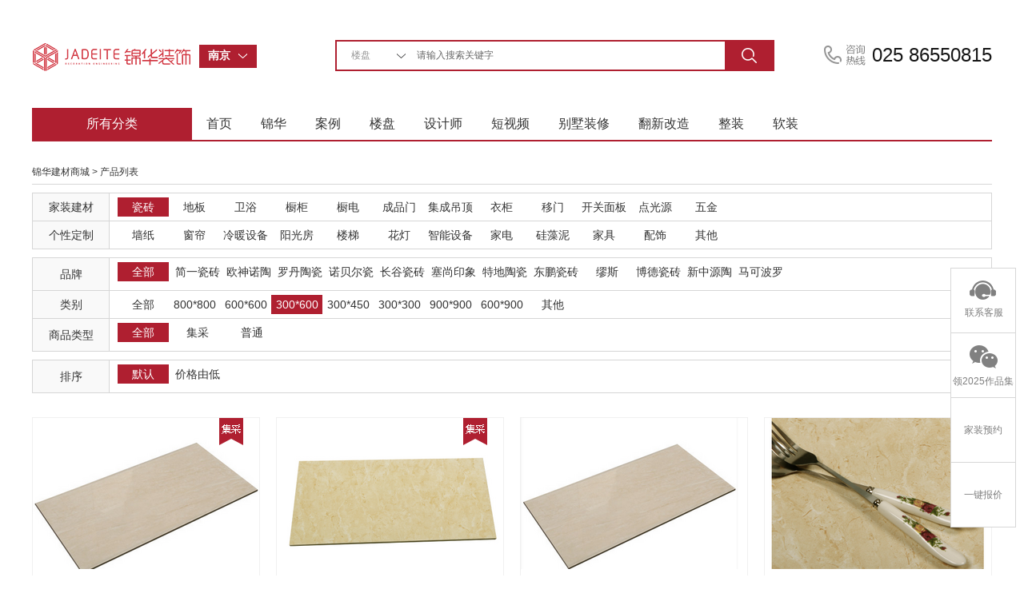

--- FILE ---
content_type: text/html; charset=utf-8
request_url: http://www.js-jinhua.com/Mer-index-sid-cizuan-ssid-sanbailiubai-brand-all-sort-0/
body_size: 7851
content:
<!DOCTYPE html PUBLIC "-//W3C//DTD XHTML 1.0 Transitional//EN" "http://www.w3.org/TR/xhtml1/DTD/xhtml1-transitional.dtd">
<html xmlns="http://www.w3.org/1999/xhtml">
<head>
<meta http-equiv="Content-Type" content="text/html; charset=utf-8" />
<title>主材商城-南京锦华装饰</title>
<link rel="shortcut icon" href="/Public/favicon.ico" type="image/x-icon" />
<meta name="keywords" content="" />
<meta name="description" content="" />
<meta name="mobile-agent" content="format=html5;url=http://m.js-jinhua.com/Mer-index-sid-cizuan-ssid-sanbailiubai-brand-all-sort-0/" />
<meta http-equiv="Content-Security-Policy" content="upgrade-insecure-requests" />
<link href="http://file.js-jinhua.com/jhzs/pc/css/layout.css?2020106183" rel="stylesheet" type="text/css" />
<link href="http://file.js-jinhua.com/jhzs/pc/css/reset.css"  rel="stylesheet" type="text/css" />
<meta name="baidu-site-verification" content="SjqD7UUw4U" />
<meta baidu-gxt-verify-token="59172f188b34aa73646766adbe02059f">
<link rel="stylesheet" href="http://file.js-jinhua.com/jhzs/pc/css/animate.min.css" />
 
<script src="http://file.js-jinhua.com/jhzs/pc/js/wow.min.js"></script>
<script type="text/javascript" src="http://file.js-jinhua.com/jhzs/pc/js/jquery-kf.js"></script><!--在线客服-->
<script type="text/javascript" src="http://file.js-jinhua.com/jhzs/pc/js/banner_jquery.js" ></script><!--首页banner-->
<script type="text/javascript" src="http://file.js-jinhua.com/jhzs/pc/js/banner.js?20160104004" ></script><!--首页banner-->
<script type="text/javascript" src="http://file.js-jinhua.com/jhzs/pc/js/poplayer.js" ></script><!--分享收藏-->
<script type="text/javascript" src="http://file.js-jinhua.com/jhzs/pc/js/jquery-drop.js"></script><!--搜索下拉分类-->
<script type="text/javascript" src="http://file.js-jinhua.com/jhzs/pc/js/hhDrop.js"></script><!--城市选择-->
<meta name="baidu-site-verification" content="code-eXAa182998" />
<meta name="baidu-site-verification" content="code-bRdK5dpsky" />
<!--右侧在线客服-->
<script type="text/javascript">
	$(function(){
		$(window).scroll(function(){
			if($(window).scrollTop()>100){  //距顶部多少像素时，出现返回顶部按钮
				$("#side-bar .gotop").fadeIn();	
			}
			else{
				$("#side-bar .gotop").hide();
			}
		});
		$("#side-bar .gotop").click(function(){
			$('html,body').animate({'scrollTop':0},500); //返回顶部动画 数值越小时间越短
		});
	});
	function kf(obj, sType) 
	  { var oDiv = document.getElementById(obj); 
	  if (sType == 'show') { oDiv.style.display = 'block';} 
	  if (sType == 'hide') { oDiv.style.display = 'none';} 
	} 
  function zx(obj, sType) 
    { var oDiv = document.getElementById(obj); 
    if (sType == 'show') { oDiv.style.display = 'block';} 
    if (sType == 'hide') { oDiv.style.display = 'none';} 
  }  
  
</script>
<!--城市下拉-->
<script type="text/javascript">
  $(function(){
    $('#hhDrop00').hhDrop({});  
  })
</script>

</head>

<body>
<div class="head">
  <div class="wh1200">
    <div class="fl"><a href="/"><img src="/Public/home/images/logo.png" width="199" height="42" alt="锦华装饰" /></a></div>
    <!--city-begin-->
    <div class="lineSearch fl">
      <ul >
        <li class="thRelative" id="hhDrop00">
          <div class="boxSearch">
            <span class="key_word" >
              <b class="size_14">南京</b>
            </span>
            <a class="fr btn_search" href="javascript:void(0)" title="切换城市"></a>
          </div>
          <div class="search_form_suggest" style="display:none;">
            <dl class="search_hotList">
              <dd class="clr_after">
                <table width="100%" border="0">
                  <tr>
                  	                  	                    <td><a href="http://www.js-jinhua.com" class="cur"   >南京</a></td>
                                        <td><a href="http://wx.js-jinhua.com"    >无锡</a></td>
                                        <td><a href="http://nt.js-jinhua.com"    >南通(海安|如东)</a></td>
                                        <td><a href="http://yc.js-jinhua.com"    >盐城</a></td>
                                        <td><a href="http://tz.js-jinhua.com"    >泰州</a></td>
                    </tr>
					<tr>                    <td><a href="http://mas.js-jinhua.com"    >马鞍山</a></td>
                                        <td><a href="http://zjhz.js-jinhua.com"    >浙江湖州</a></td>
                                        <td><a href="http://jy.js-jinhua.com"    >江阴(靖江)</a></td>
                                        <td><a href="http://wj.js-jinhua.com"    >苏州</a></td>
                                    </table>
              </dd>
            </dl> 
          </div>
        </li>
      </ul>                    
    </div>
    <!--city-end-->
    <!--search-begin-->
    <div class="search radius6 fl">
        <form name="searchform" id="searchform" method="get" action="/" onsubmit="return checkSearch();">
            <select name="classid" id="classid"  >
				<option value="4"   >楼盘</option>
                <option value="1"    >作品</option>
                <option value="2"   >设计师</option>
                
                <option value="5"   >装修百科</option>
            </select> 
            <input class="inp_srh" name="keyboard" id="keyboard" value=""  placeholder="请输入搜索关键字" >
            <input class="btn_srh" name="submit" type="submit" value="" >
            
                        	<input type="hidden" name='c' id="controll" value='Mer' >            
            <input type="hidden" name='a' id="action" value='index' >
            	 
        </form>
    </div>
    <!--search-end-->
    <div class="fl call">025 86550815</div>
    <div class="clear"></div>
  </div>
  <div class="wh1200">
  <!--nav-begin-->
    <div class="nav"   >
      <ul>
        <li class="fenlei">所有分类</li>
        <li><a href="/" >首页</a></li>
        <li><a href="/Company-s_a1/" target="_blank"    >锦华</a></li>
        <li><a href="/Words-index/" target="_blank"  >案例</a></li>
        <li><a href="/Unit-index/"  target="_blank" >楼盘</a></li>
        <li><a href="/Designer-index/"  target="_blank" >设计师</a></li>
        <li><a href="/Meth-index/"  target="_blank" >短视频</a></li>
        <li style="display: none;"><a href="/Ask-index/"  target="_blank" >百科</a></li>
        <li><a target="_blank" href="http://www.js-jinhua.com/Active-show-id-11003/" >别墅装修</a></li>
        <li><a target="_blank" href="http://www.js-jinhua.com/Active-show-id-6311/" >翻新改造</a></li>
        <li><a target="_blank" href="http://www.js-jinhua.com/Active-show-id-10973/" >整装</a></li>
         <li><a target="_blank" href="http://www.js-jinhua.com/Active-show-id-9422/" >软装</a></li>                                        
                
                        
      </ul>
    </div>
    <!--nav-end-->
  </div>
  <div class="clear"></div>
</div>
<div class="container" style=" margin-top:40px">
  <div class="wh1200">
    <div class="pagenav"><a href="/Shop-index/">锦华建材商城</a> > 产品列表</div>
    <!--筛选-->
    <div class="case-chioce thRelative">
       <div class="mb10 thRelative"    >
         <table width="100%" border="0" >
          <tr>
            <td width="75" align="center" bgcolor="#f9f9f9">家装建材</td>
            <td class="chioce-list">    
            	<a href="/Mer-index-sid-cizuan-ssid-all-brand-all-sort-0/" class="on" style="width:60px;">瓷砖</a><a href="/Mer-index-sid-diban-ssid-all-brand-all-sort-0/"  style="width:60px;">地板</a><a href="/Mer-index-sid-jieju-ssid-all-brand-all-sort-0/"  style="width:60px;">卫浴</a><a href="/Mer-index-sid-cugui-ssid-all-brand-all-sort-0/"  style="width:60px;">橱柜</a><a href="/Mer-index-sid-chudian-ssid-all-brand-all-sort-0/"  style="width:60px;">橱电</a><a href="/Mer-index-sid-chenpinmeng-ssid-all-brand-all-sort-0/"  style="width:60px;">成品门</a><a href="/Mer-index-sid-diaoding-ssid-all-brand-all-sort-0/"  style="width:60px;">集成吊顶</a><a href="/Mer-index-sid-loutiyigui-ssid-all-brand-all-sort-0/"  style="width:60px;">衣柜</a><a href="/Mer-index-sid-yimen-ssid-all-brand-all-sort-0/"  style="width:60px;">移门</a><a href="/Mer-index-sid-kaiguanmianban-ssid-all-brand-all-sort-0/"  style="width:60px;">开关面板</a><a href="/Mer-index-sid-dianguangyuan-ssid-all-brand-all-sort-0/"  style="width:60px;">点光源</a><a href="/Mer-index-sid-dengjuwujing-ssid-all-brand-all-sort-0/"  style="width:60px;">五金</a>            </td>
          </tr>
          <tr>
            <td width="75" align="center" bgcolor="#f9f9f9">个性定制</td>
            <td class="chioce-list"> 
            	<a href="/Mer-index-sid-qianzhibuyi-ssid-all-brand-all-sort-0/"   style="width:60px;">墙纸</a><a href="/Mer-index-sid-chuanglian-ssid-all-brand-all-sort-0/"   style="width:60px;">窗帘</a><a href="/Mer-index-sid-rennuan-ssid-all-brand-all-sort-0/"   style="width:60px;">冷暖设备</a><a href="/Mer-index-sid-yangguanfang-ssid-all-brand-all-sort-0/"   style="width:60px;">阳光房</a><a href="/Mer-index-sid-louti-ssid-all-brand-all-sort-0/"   style="width:60px;">楼梯</a><a href="/Mer-index-sid-huadeng-ssid-all-brand-all-sort-0/"   style="width:60px;">花灯</a><a href="/Mer-index-sid-zhineng-ssid-all-brand-all-sort-0/"   style="width:60px;">智能设备</a><a href="/Mer-index-sid-dianq-ssid-all-brand-all-sort-0/"   style="width:60px;">家电</a><a href="/Mer-index-sid-guizaoni-ssid-all-brand-all-sort-0/"   style="width:60px;">硅藻泥</a><a href="/Mer-index-sid-jiaju-ssid-all-brand-all-sort-0/"   style="width:60px;">家具</a><a href="/Mer-index-sid-peishi-ssid-all-brand-all-sort-0/"   style="width:60px;">配饰</a><a href="/Mer-index-sid-qita1-ssid-all-brand-all-sort-0/"   style="width:60px;">其他</a>            </td>
          </tr>
        </table>
        <p class="more-other">
     </div>
       <div class="mb10">
        <table width="100%" border="0" >
          <tr>
            <td width="75" align="center" bgcolor="#f9f9f9">品牌</td>
            <td class="chioce-list">
            	<a href="/Mer-index-sid-cizuan-ssid-all-brand-all-sort-0/" class="on" style="width:60px;">全部</a>
            	<a href="/Mer-index-sid-cizuan-ssid-sanbailiubai-brand-6-sort-0/"  style="width:60px;">简一瓷砖</a><a href="/Mer-index-sid-cizuan-ssid-sanbailiubai-brand-46-sort-0/"  style="width:60px;">欧神诺陶瓷</a><a href="/Mer-index-sid-cizuan-ssid-sanbailiubai-brand-49-sort-0/"  style="width:60px;">罗丹陶瓷</a><a href="/Mer-index-sid-cizuan-ssid-sanbailiubai-brand-11-sort-0/"  style="width:60px;">诺贝尔瓷砖</a><a href="/Mer-index-sid-cizuan-ssid-sanbailiubai-brand-84-sort-0/"  style="width:60px;">长谷瓷砖</a><a href="/Mer-index-sid-cizuan-ssid-sanbailiubai-brand-85-sort-0/"  style="width:60px;">塞尚印象</a><a href="/Mer-index-sid-cizuan-ssid-sanbailiubai-brand-86-sort-0/"  style="width:60px;">特地陶瓷</a><a href="/Mer-index-sid-cizuan-ssid-sanbailiubai-brand-492-sort-0/"  style="width:60px;">东鹏瓷砖</a><a href="/Mer-index-sid-cizuan-ssid-sanbailiubai-brand-584-sort-0/"  style="width:60px;">缪斯</a><a href="/Mer-index-sid-cizuan-ssid-sanbailiubai-brand-53-sort-0/"  style="width:60px;">博德瓷砖</a><a href="/Mer-index-sid-cizuan-ssid-sanbailiubai-brand-67-sort-0/"  style="width:60px;">新中源陶瓷</a><a href="/Mer-index-sid-cizuan-ssid-sanbailiubai-brand-235-sort-0/"  style="width:60px;">马可波罗</a>            </td>
          </tr>
                    <tr>
            <td align="center" bgcolor="#f9f9f9">类别</td>
            <td class="chioce-list">
              <a href="/Mer-index-sid-cizuan-ssid-all-brand-all-sort-0/"  style="width:60px;">全部    
              <a href="/Mer-index-sid-cizuan-ssid-babai-brand-all-sort-0/"  style="width:60px;">800*800</a><a href="/Mer-index-sid-cizuan-ssid-liubai-brand-all-sort-0/"  style="width:60px;">600*600</a><a href="/Mer-index-sid-cizuan-ssid-sanbailiubai-brand-all-sort-0/" class="on" style="width:60px;">300*600</a><a href="/Mer-index-sid-cizuan-ssid-sanbaisibaiwu-brand-all-sort-0/"  style="width:60px;">300*450</a><a href="/Mer-index-sid-cizuan-ssid-sanbai-brand-all-sort-0/"  style="width:60px;">300*300</a><a href="/Mer-index-sid-cizuan-ssid-jiubai-brand-all-sort-0/"  style="width:60px;">900*900</a><a href="/Mer-index-sid-cizuan-ssid-liubaijiubai-brand-all-sort-0/"  style="width:60px;">600*900</a><a href="/Mer-index-sid-cizuan-ssid-qzqt-brand-all-sort-0/"  style="width:60px;">其他</a>        
            </td>
          </tr>
                    <tr>
            <td align="center" bgcolor="#f9f9f9">商品类型</td>
            <td class="chioce-list">
            	<a href="/Mer-index-sid-cizuan-ssid-sanbailiubai-brand-all-promo-all-sort-0/" class="on" style="width:60px;">全部</a>    
     
              <a href="/Mer-index-sid-cizuan-ssid-sanbailiubai-brand-all-promo-0-sort-0/"  style="width:60px;"  >集采</a>           
              <a href="/Mer-index-sid-cizuan-ssid-sanbailiubai-brand-all-promo-1-sort-0/"  style="width:60px;" >普通</a>            
            </td>
          </tr>
        </table>
      </div>
      <div >
         <table width="100%" border="0" >
          <tr>
            <td width="75" align="center" bgcolor="#f9f9f9">排序</td>
            <td class="chioce-list">   
            	<a href="/Mer-index-sid-cizuan-ssid-sanbailiubai-brand-all-sort-0/" class="on" style="width:60px;"  >默认</a>          
              <a href="/Mer-index-sid-cizuan-ssid-sanbailiubai-brand-all-sort-1/"  style="width:60px;"  >价格由低到高</a>            
            </td>
          </tr>
        </table>
       </div>
    </div>
    <!--产品列表-->
    <div class="case-con2 mt30">
      <ul>
      	        <li>
          <table width="100%" border="0">
            <tr>
              <td colspan="3" class="pic thRelative"><a href="/Product-index-id-2660/" target="_blank"><img src="http://image1.js-jinhua.com/uploadfile/zhucai/nj/fm/2016/0428/57218129acce7.png-pczc" alt="马可波罗瓷砖卡莎米黄93752" width="283" height="189" /></a>
              	
              	<div class="thabsolute" style=" right:20px;top:0px"><img src="/Public/home/images/jiancai/jicai.png" width="30" height="34" /></div>              </td>
            </tr>
            <tr>
              <td colspan="3" class="casename"><strong><a href="/Product-index-id-2660/" target="_blank">马可波罗瓷砖卡莎米黄93752- 马可波罗</a></strong></td>
            </tr>

          </table>
        </li>
        <li class="w20"></li>        <li>
          <table width="100%" border="0">
            <tr>
              <td colspan="3" class="pic thRelative"><a href="/Product-index-id-2661/" target="_blank"><img src="http://image1.js-jinhua.com/uploadfile/zhucai/nj/fm/2016/0428/5721806cab3d3.png-pczc" alt="马可波罗瓷砖加州米黄墙砖" width="283" height="189" /></a>
              	
              	<div class="thabsolute" style=" right:20px;top:0px"><img src="/Public/home/images/jiancai/jicai.png" width="30" height="34" /></div>              </td>
            </tr>
            <tr>
              <td colspan="3" class="casename"><strong><a href="/Product-index-id-2661/" target="_blank">马可波罗瓷砖加州米黄墙砖- 马可波罗</a></strong></td>
            </tr>

          </table>
        </li>
        <li class="w20"></li>        <li>
          <table width="100%" border="0">
            <tr>
              <td colspan="3" class="pic "><a href="/Product-index-id-2714/" target="_blank"><img src="http://image1.js-jinhua.com/uploadfile/zhucai/nj/fm/2016/0426/571ee2f56ac81.png-pczc" alt="马可波罗瓷砖瓷片300*600" width="283" height="189" /></a>
              	
              	              </td>
            </tr>
            <tr>
              <td colspan="3" class="casename"><strong><a href="/Product-index-id-2714/" target="_blank">马可波罗瓷砖瓷片300*600- 马可波罗</a></strong></td>
            </tr>

          </table>
        </li>
        <li class="w20"></li>        <li>
          <table width="100%" border="0">
            <tr>
              <td colspan="3" class="pic "><a href="/Product-index-id-2715/" target="_blank"><img src="http://image1.js-jinhua.com/uploadfile/zhucai/nj/fm/2016/0426/571ee2562b48b.png-pczc" alt="马可波罗瓷砖瓷片" width="283" height="189" /></a>
              	
              	              </td>
            </tr>
            <tr>
              <td colspan="3" class="casename"><strong><a href="/Product-index-id-2715/" target="_blank">马可波罗瓷砖瓷片- 马可波罗</a></strong></td>
            </tr>

          </table>
        </li>
                <li>
          <table width="100%" border="0">
            <tr>
              <td colspan="3" class="pic "><a href="/Product-index-id-2726/" target="_blank"><img src="http://image1.js-jinhua.com/uploadfile/zhucai/nj/fm/2016/0425/571ddc8ceea89.png-pczc" alt="96522" width="283" height="189" /></a>
              	
              	              </td>
            </tr>
            <tr>
              <td colspan="3" class="casename"><strong><a href="/Product-index-id-2726/" target="_blank">96522- 马可波罗</a></strong></td>
            </tr>

          </table>
        </li>
        <li class="w20"></li>        <li>
          <table width="100%" border="0">
            <tr>
              <td colspan="3" class="pic "><a href="/Product-index-id-2727/" target="_blank"><img src="http://image1.js-jinhua.com/uploadfile/zhucai/nj/fm/2016/0425/571ddc29bfb79.png-pczc" alt="马可波罗瓷砖牡丹亭" width="283" height="189" /></a>
              	
              	              </td>
            </tr>
            <tr>
              <td colspan="3" class="casename"><strong><a href="/Product-index-id-2727/" target="_blank">马可波罗瓷砖牡丹亭- 马可波罗</a></strong></td>
            </tr>

          </table>
        </li>
        <li class="w20"></li>        <li>
          <table width="100%" border="0">
            <tr>
              <td colspan="3" class="pic "><a href="/Product-index-id-2728/" target="_blank"><img src="http://image1.js-jinhua.com/uploadfile/zhucai/nj/fm/2016/0425/571ddbab3cf23.png-pczc" alt="马可波罗瓷砖瓷片" width="283" height="189" /></a>
              	
              	              </td>
            </tr>
            <tr>
              <td colspan="3" class="casename"><strong><a href="/Product-index-id-2728/" target="_blank">马可波罗瓷砖瓷片- 马可波罗</a></strong></td>
            </tr>

          </table>
        </li>
        <li class="w20"></li>        <li>
          <table width="100%" border="0">
            <tr>
              <td colspan="3" class="pic thRelative"><a href="/Product-index-id-2519/" target="_blank"><img src="http://image1.js-jinhua.com/uploadfile/zhucai/nj/fm/2015/1226/567e41c01a959.jpg-pczc" alt="瓷片" width="283" height="189" /></a>
              	
              	<div class="thabsolute" style=" right:20px;top:0px"><img src="/Public/home/images/jiancai/jicai.png" width="30" height="34" /></div>              </td>
            </tr>
            <tr>
              <td colspan="3" class="casename"><strong><a href="/Product-index-id-2519/" target="_blank">瓷片- 新中源陶瓷</a></strong></td>
            </tr>

          </table>
        </li>
                <li>
          <table width="100%" border="0">
            <tr>
              <td colspan="3" class="pic thRelative"><a href="/Product-index-id-2520/" target="_blank"><img src="http://image1.js-jinhua.com/uploadfile/zhucai/nj/fm/2015/1226/567e4099a51ae.jpg-pczc" alt="瓷片" width="283" height="189" /></a>
              	
              	<div class="thabsolute" style=" right:20px;top:0px"><img src="/Public/home/images/jiancai/jicai.png" width="30" height="34" /></div>              </td>
            </tr>
            <tr>
              <td colspan="3" class="casename"><strong><a href="/Product-index-id-2520/" target="_blank">瓷片- 新中源陶瓷</a></strong></td>
            </tr>

          </table>
        </li>
        <li class="w20"></li>        <li>
          <table width="100%" border="0">
            <tr>
              <td colspan="3" class="pic thRelative"><a href="/Product-index-id-1934/" target="_blank"><img src="http://image1.js-jinhua.com/uploadfile/zhucai/nj/fm/2015/0715/55a5ff6a8d691.png-pczc" alt=" 象牙洞石-瓷片300*600" width="283" height="189" /></a>
              	
              	<div class="thabsolute" style=" right:20px;top:0px"><img src="/Public/home/images/jiancai/jicai.png" width="30" height="34" /></div>              </td>
            </tr>
            <tr>
              <td colspan="3" class="casename"><strong><a href="/Product-index-id-1934/" target="_blank"> 象牙洞石-瓷片300*600- 欧神诺陶瓷</a></strong></td>
            </tr>

          </table>
        </li>
        <li class="w20"></li>        <li>
          <table width="100%" border="0">
            <tr>
              <td colspan="3" class="pic thRelative"><a href="/Product-index-id-2115/" target="_blank"><img src="http://image1.js-jinhua.com/uploadfile/zhucai/nj/fm/2015/0717/55a8b2855e944.jpg-pczc" alt="金丝竹" width="283" height="189" /></a>
              	
              	<div class="thabsolute" style=" right:20px;top:0px"><img src="/Public/home/images/jiancai/jicai.png" width="30" height="34" /></div>              </td>
            </tr>
            <tr>
              <td colspan="3" class="casename"><strong><a href="/Product-index-id-2115/" target="_blank">金丝竹- 罗丹陶瓷</a></strong></td>
            </tr>

          </table>
        </li>
        <li class="w20"></li>        <li>
          <table width="100%" border="0">
            <tr>
              <td colspan="3" class="pic "><a href="/Product-index-id-1514/" target="_blank"><img src="http://image1.js-jinhua.com/uploadfile/zhucai/nj/fm/2014/1109/545f20fabf153.jpg-pczc" alt="经典仿古 古风系列 印象歌德" width="283" height="189" /></a>
              	
              	              </td>
            </tr>
            <tr>
              <td colspan="3" class="casename"><strong><a href="/Product-index-id-1514/" target="_blank">经典仿古 古风系列 印象歌德</a></strong></td>
            </tr>

          </table>
        </li>
                <li>
          <table width="100%" border="0">
            <tr>
              <td colspan="3" class="pic "><a href="/Product-index-id-1535/" target="_blank"><img src="http://image1.js-jinhua.com/uploadfile/zhucai/nj/fm/2014/1108/545dc8e6d211b.jpg-pczc" alt="塞纳风情" width="283" height="189" /></a>
              	
              	              </td>
            </tr>
            <tr>
              <td colspan="3" class="casename"><strong><a href="/Product-index-id-1535/" target="_blank">塞纳风情- 罗丹陶瓷</a></strong></td>
            </tr>

          </table>
        </li>
        <li class="w20"></li>        <li>
          <table width="100%" border="0">
            <tr>
              <td colspan="3" class="pic "><a href="/Product-index-id-1537/" target="_blank"><img src="http://image1.js-jinhua.com/uploadfile/zhucai/nj/fm/2014/1108/545dc6d8726b5.jpg-pczc" alt="塞纳风情" width="283" height="189" /></a>
              	
              	              </td>
            </tr>
            <tr>
              <td colspan="3" class="casename"><strong><a href="/Product-index-id-1537/" target="_blank">塞纳风情- 罗丹陶瓷</a></strong></td>
            </tr>

          </table>
        </li>
        <li class="w20"></li>        <li>
          <table width="100%" border="0">
            <tr>
              <td colspan="3" class="pic "><a href="/Product-index-id-1538/" target="_blank"><img src="http://image1.js-jinhua.com/uploadfile/zhucai/nj/fm/2014/1108/545dc3fa9fd1f.jpg-pczc" alt="米诺石" width="283" height="189" /></a>
              	
              	              </td>
            </tr>
            <tr>
              <td colspan="3" class="casename"><strong><a href="/Product-index-id-1538/" target="_blank">米诺石- 罗丹陶瓷</a></strong></td>
            </tr>

          </table>
        </li>
        <li class="w20"></li>        <li>
          <table width="100%" border="0">
            <tr>
              <td colspan="3" class="pic "><a href="/Product-index-id-1539/" target="_blank"><img src="http://image1.js-jinhua.com/uploadfile/zhucai/nj/fm/2014/1108/545dc3305bd3b.jpg-pczc" alt="木纹学院 原装木纹系列 虎纹花梨" width="283" height="189" /></a>
              	
              	              </td>
            </tr>
            <tr>
              <td colspan="3" class="casename"><strong><a href="/Product-index-id-1539/" target="_blank">木纹学院 原装木纹系列 虎纹花梨</a></strong></td>
            </tr>

          </table>
        </li>
           
         
      </ul>
    </div>
    <div class="clear"></div>
    <div class="page"><div>  <span class="current">1</span><a class="num" href="/Mer-index-sid-cizuan-ssid-sanbailiubai-brand-all-sort-0-p-2/">2</a> <a class="next" href="/Mer-index-sid-cizuan-ssid-sanbailiubai-brand-all-sort-0-p-2/">></a> </div></div>
  </div>
</div>
<!--foot-->
<div class="foot mt60">
  <div class="foot_head">
    <div class="wh1200">
      <ul>
        <li class="pinzhi"><i class="pinzhi"></i><h2 class="size_18">品质之选</h2><p class="size_14 graytext">江苏家装示范品牌</p></li>
        <li class="zhj"><i class="zhj"></i><h2 class="size_18">设计专家</h2><p class="size_14 graytext">代表地区优秀设计声音</p></li>
        <li class="fx"><i class="fx"></i><h2 class="size_18">放心工程</h2><p class="size_14 graytext">集28年工程管理经验之大成</p></li>
        <li class="gj"><i class="gj"></i><h2 class="size_18">全案管家</h2><p class="size_14 graytext">省时、省力更省心</p></li>
      </ul>
    </div>
    <div class="clear"></div>
  </div> 
  <div class="wh1200 foot-nav">
     <table width="100%" border="0">
      <tr>
        <td colspan="2" class="foot-nav-tit"><a href="/Company-index/">走进锦华</a></td>
        <td rowspan="5" class="tableline">&nbsp;</td>
        <td colspan="2" class="foot-nav-tit"><a href="/Designer-index/">设计团队</a></td>
        <td rowspan="5" class="tableline">&nbsp;</td>
        <td colspan="2" class="foot-nav-tit"><a href="/Words-index/">作品列表</a></td>
        <td rowspan="5" class="tableline">&nbsp;</td>
        <td class="foot-nav-tit"><a href="/Unit-index/">户型解析</a></td>
        <td rowspan="5" class="tableline">&nbsp;</td>
        <td class="foot-nav-tit"><a href="/Ask-index/">装修百科</a></td>
        <td rowspan="5" class="tableline">&nbsp;</td>
        <td colspan="2" class="foot-nav-tit"></td>
        <td rowspan="5">
          <p style="padding-bottom:4px;">关注锦华公众号</p><p><img src="http://image1.js-jinhua.com/uploadfile/nj/2021/0209/6022148a6a066.jpg" alt="锦华装饰微信公众号二维码" width="98" height="98" STYLE=" margin-left:-5px;"/></p>        </td>
        <td rowspan="5"><p>浏览手机官网</p><p  ><img src="/Index-mobile" width="105" height="104" STYLE=" margin-left:-12px;" alt="锦华装饰手机官网"/></p></td>
        <td rowspan="5"><p>全国热线</p><p class="size_14">025 86550815</p>
          <p class="qt">
            <a href="https://uclient.yunque360.com/frame.html?company_id=cjgsebn2nat7gp&worker=1003"  target="_blank" onclick="pyRegisterCvt4();">在线洽谈</a>
                      </p>
        </td>
      </tr>
      <tr>
        <td><a href="/News-index/">新闻列表</a></td>
        <td><a href="/Company-s_a2/">锦华文化</a></td>
        <td><a href="/Designer-index-id-tangjie-level-all/">堂杰国际设计</a></td>
        <td><a href="/Designer-index-id-xinjiekou-level-all/">1865旗舰店</a></td>
        <td><a href="/Words-index-id-1-sid-w15/">极简</a></td>
        <td><a href="/Words-index-id-1-sid-w16/">中古</a></td>
        <td><a href="/Unit-show-id-qhjmf1/" target="_blank">秦淮金茂府</a></td>
        <td><a href="/Ask-lists-id-1/">常见问题</a></td>
        <td></td>
        <td></td>
       </tr>
      <tr>
        <td><a href="/Company-index/">全国分公司</a></td>
        <td><a href="/Company-s_a4/">锦华招聘</a></td>
        <td><a href="/Designer-index-id-chengxi-level-all/">河西旗舰店</a></td>
        <td><a href="/Designer-index-id-gulou-level-all/">鼓北旗舰店</a></td>
        <td><a href="/Words-index-id-1-sid-w13/">法式</a></td>
        <td><if condition="count($wstyle) gt 3"><a href="/Words-index-id-1-sid-w1/">现代简约</a></td>
        <td><if condition="count($footer_units) gt 1"><a href="/Unit-show-id-yhy/" target="_blank">上铁月和园</a></td>
        <td>&nbsp;</td>
        <td></td>
        <td></td>
       </tr>
      <tr>
        <td><a href="/Company-s_a1/">锦华简介</a></td>
        <td><a href="/Company-s_a5/">联系我们</a></td>
        <td><a href="/Designer-index-id-chengdong-level-all/">城东旗舰店</a></td>
        <td><a href="/Designer-index-id-jiangning-level-all/">江宁旗舰店</a></td>
        <td><a href="/Words-index-id-1-sid-w4/">欧式古典</a></td>
        <td><a href="/Words-index-id-1-sid-w12/">北欧</a></td>
        <td><a href="/Unit-show-id-zjjf/" target="_blank">中交锦方</a></td>
        <td>&nbsp;</td>
        <td></td>
        <td></td>
       </tr>
      <tr>
        <td><a href="/Company-s_honor/">资质荣誉</a></td>
        <td><a href="/Company-s_a6/">法律声明</a></td>
        <td><a href="/Designer-index-id-jiangbei-level-all/">江北旗舰店</a></td>
        <td><a href="/Designer-index-id-zhujiang-level-all/">江浦店</a></td>
        <td><a href="/Words-index-id-1-sid-w8/">美式田园</a></td>
        <td><a href="/Words-index-id-1-sid-w10/">新古典</a></td>
        <td><a href="/Unit-show-id-lsjcf/" target="_blank">溧水玖宸府</a></td>
        <td>&nbsp;</td>
        <td></td>
        <td></td>
       </tr>
    </table>  
  </div>
  
  <div class="wh1200 copyright">CopyRight @ 2024   
   江苏锦华建筑装饰设计工程股份有限公司  
    <a href="https://beian.miit.gov.cn/" target="_blank">
		
				苏ICP备05012941号-1		
		
		</a></div>
</div>
<!-- 在线客服开始 -->
<div >
 
  <ul id="side-bar" class="side-pannel side-bar">
    <li class="kefu">
    <a href="https://uclient.yunque360.com/frame.html?company_id=cjgsebn2nat7gp&worker=1003"  target="_blank" id="addBaidu_leyu" ><s class="g-icon-kefu"></s><span>联系客服</span></a>
    </li>
    <li class="Consultation">
    <a  href="/Feed-index/"  target="_blank"><s class="g-icon-zx"></s><span>
    	领2025作品集</span></a>
    </li>
    <li class="kefu"><a href="/Feed-index?source=syy"  target="_blank">家装预约</a></li>
    <li><a href="/Price-index?source=syy"  target="_blank">一键报价</a></li>
    
    <li><a href="javascript:;" class="gotop" style="display:none;"><s class="g-icon-top"></s></a></li>
    <div class="kefulay" id="kefulay" style="display:none;"  onmouseover="kf('kefulay', 'show');" onmouseout="kf('kefulay', 'hide');">
      <p class="zx-btn">
        <a href="https://uclient.yunque360.com/frame.html?company_id=cjgsebn2nat7gp&worker=1003"  target="_blank" id="addBaidu_leyu" >在线咨询</a>
                
      
      </p>
      <p class="line"></p>
      <p class="qq"><strong>QQ客服：</strong><br />
      <a target="_blank" href="http://wpa.qq.com/msgrd?v=3&uin=100896011&site=qq&menu=yes" style="border:none;padding-left:35px;margin-left:15px;"  id="addBaidu_qq"><img border="0" src="http://wpa.qq.com/pa?p=2:100896011:42" alt="点击这里给我发消息" title="点击这里给我发消息"/></a>  

        
        </p>
      <p class="line"></p>
      <p class="hotline"><strong>咨询热线:</strong></p>
      <P class="hotlinenumber">025 86550815</P>
    </div>
    <div class="zxfulay" id="zxlay" style="display:none;"  onmouseover="zx('zxlay', 'show');" onmouseout="zx('zxlay', 'hide');">
       <div class="chat">
                <img src="http://image1.js-jinhua.com/uploadfile/nj/2021/0209/6022148a69895.jpg" width="120" height="120">        <span>
        免费领取设计资料         </span></div>
    </div>

  </ul>
</div>
<!--在线客服结束 -->

</body>
</html>
<script type="text/javascript">
function Trim(str){ //删除左右两端的空格
return str.replace(/(^\s*)|(\s*$)/g, "");
}
function checkSearch()
{
  var keyboard = Trim($("#keyboard").val());
   
  if (keyboard=='')
  {
    alert("搜索关键词不能为空...");
    return false;
  }
  return true;
}

var root_path = '';
$(function(){
	$("#addBaidu_leyu").click(function(){ 
		linkUrl=root_path+'/index.php?c=Price&a=baidu&id=103';
		$.getJSON(linkUrl,'',function(result,testStatus){});
	});
	$("#addBaidu_qq").click(function(){ 
		linkUrl=root_path+'/index.php?c=Price&a=baidu&id=102';
		$.getJSON(linkUrl,'',function(result,testStatus){});
	});
	
});





</script>
<script type="text/javascript" src="http://file.js-jinhua.com/jhzs/pc/js/jquery.min.js"></script>
<script type="text/javascript" src="http://file.js-jinhua.com/jhzs/pc/js/jquery.select.js?date=2020110601"></script>
<script type="text/javascript" src="http://file.js-jinhua.com/jhzs/pc/js/jquery.tab.js"></script>

 <script>
    (function(y, un, q, u, e) {
        window[un] =
          window[un] ||
          function(y) {
            window[un].company_id = window[un].company_id || y;
            (window[un].worker  = '1003');
          };
          u = document.createElement("script");
          u.src = q + "?v=" + new Date().getUTCDate();
          u.async = true;
          e = document.getElementsByTagName("script")[0];
          e.parentNode.insertBefore(u, e);
    })(window,"_YUNQUE","//dist.yunque360.com/bundle.js");
    _YUNQUE("cjgsebn2nat7gp");
    </script>
    
 

   <script>
var _hmt = _hmt || [];
(function() {
  var hm = document.createElement("script");
  hm.src = "https://hm.baidu.com/hm.js?af727f4749d4bccd52b0d84bcd241a28";
  var s = document.getElementsByTagName("script")[0]; 
  s.parentNode.insertBefore(hm, s);
})();
</script>

<script>
var _hmt = _hmt || [];
(function() {
  var hm = document.createElement("script");
  hm.src = "https://hm.baidu.com/hm.js?70a6b6d2920d4c1968dd5daa85ea20a4";
  var s = document.getElementsByTagName("script")[0]; 
  s.parentNode.insertBefore(hm, s);
})();
</script>